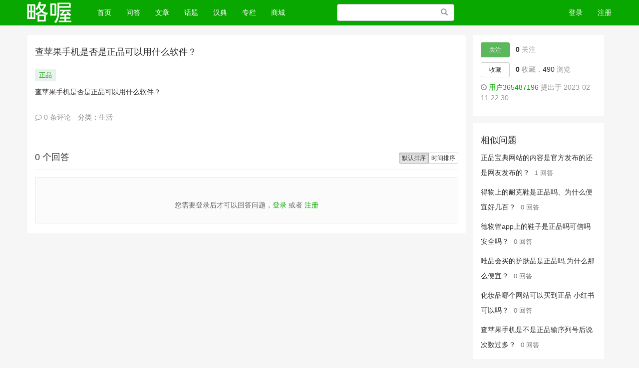

--- FILE ---
content_type: text/html; charset=UTF-8
request_url: http://ask.pprpp.com/question/51675
body_size: 7164
content:
<!DOCTYPE html>
<html>
<head>
    <meta charset="utf-8">
    <meta http-equiv="X-UA-Compatible" content="IE=edge" />
    <meta name="viewport" content="width=device-width, initial-scale=1" />
    <meta name="csrf-token" content="9uMNWmnOsASVeE4edSfzmmVkuXREr1sIw2ka9KFa" />
    <title>查苹果手机是否是正品可以用什么软件？-略喔</title>
    <meta name="keywords" content="问答" />
    <meta name="description" content="最佳答案！查苹果手机是否是正品可以用什么软件？：查苹果手机是否是正品可以用什么软件？" />
    <meta name="author" content="Tipask Team" />
    <meta http-equiv="content-language" content="zh-CN">
    <meta name="copyright" content="2018 tipask.com" />
    
    <!-- Bootstrap -->
    <link href="http://ask.pprpp.com/static/css/bootstrap/css/bootstrap.min.css" rel="stylesheet" />
    <link href="http://ask.pprpp.com/static/css/font-awesome/css/font-awesome.min.css" rel="stylesheet" />
    <link href="http://ask.pprpp.com/css/default/global.css?v=20191016" rel="stylesheet" />
    <link href="http://ask.pprpp.com/css/default/skins/green.css?v=20191016" rel="stylesheet" />
    <link href="http://ask.pprpp.com/static/js/fancybox/jquery.fancybox.min.css" rel="stylesheet">
    <link href="http://ask.pprpp.com/static/js/summernote/summernote.css" rel="stylesheet">
    <!-- HTML5 shim and Respond.js for IE8 support of HTML5 elements and media queries -->
    <!-- WARNING: Respond.js doesn't work if you view the page via file:// -->
    <!--[if lt IE 9]>
    <script src="http://cdn.bootcss.com/html5shiv/3.7.2/html5shiv.min.js"></script>
    <script src="http://cdn.bootcss.com/respond.js/1.4.2/respond.min.js"></script>
    <![endif]-->
</head>
<body>

<div class="global-nav mb-50">
    <nav class="navbar navbar-inverse navbar-fixed-top">
        <div class="container nav">
            <div class="visible-xs header-response">
                <a href="http://ask.pprpp.com/search/show" style="display:block"><i class="fa fa-search" aria-hidden="true"></i></a>
                <div class="m-header-logo m-header-logo-response"><h1><a href="/" style="height:34px; background-size: auto 44px;"></a></h1></div>
                                    <a href="http://ask.pprpp.com/login" class="pull-right login-btn"><i class="fa fa-user" aria-hidden="true"></i></a>
                                <div class="bottom-nav">
                    <div class="opts">
                        <a class="opts-group " href="http://ask.pprpp.com/doings"><i class="fa fa-paper-plane" aria-hidden="true"></i><span>最新</span></a>
                        <a class="opts-group " href="http://ask.pprpp.com/questions"><i class="fa fa-question-circle" aria-hidden="true"></i><span>问答</span></a>
                        <div class="opts-group">
                            <div class="btn-group dropup">
                                <i class="fa fa-plus dropdown hoverDropdown" data-toggle="dropdown" aria-hidden="true" aria-expanded="false"><span>发起</span></i>
                                <ul class="dropdown-menu">
                                    <li><a href="http://ask.pprpp.com/question/create">提问</a></li>
                                    <li><a href="http://ask.pprpp.com/article/create">文章</a></li>
                                </ul>
                            </div>
                        </div>
                        <a class="opts-group " href="http://ask.pprpp.com/articles"><i class="fa fa-newspaper-o" aria-hidden="true"></i><span>文章</span></a>
                        <div class="opts-group">
                            <div class="btn-group dropup">
                                <i class="fa fa-bars dropdown hoverDropdown" data-toggle="dropdown" aria-hidden="true" aria-expanded="false"><span>更多</span></i>
                                <ul class="dropdown-menu">
                                    <li><a href="http://ask.pprpp.com/experts">专家</a></li>
                                    <li><a href="http://ask.pprpp.com/topics">话题</a></li>
                                    <li><a href="http://ask.pprpp.com/top/coins">财富榜</a></li>
                                    <li><a href="http://han.lvewo.com/" target="_blank" >汉典</a></li>
                                    <li><a href="http://zhuanlan.lvewo.com/" target="_blank" >专栏</a></li>
                                    <li><a href="http://www.zpbdw.com/" target="_blank" >商城</a></li>
                                                                    </ul>
                            </div>
                        </div>
                    </div>
                </div>
            </div>
            <div class="row hidden-xs">
                <div class="col-sm-8 col-md-9 col-lg-9">
                    <div class="navbar-header">
                        <button type="button" class="navbar-toggle collapsed" data-toggle="collapse" data-target="#global-navbar">
                            <span class="sr-only">Toggle navigation</span>
                            <span class="icon-bar"></span>
                            <span class="icon-bar"></span>
                            <span class="icon-bar"></span>
                        </button>
                        <div class="logo"><a class="navbar-brand logo" href="http://ask.pprpp.com"></a></div>
                    </div>
                    <div class="collapse navbar-collapse" id="global-navbar">
                        <ul class="nav navbar-nav">
                            <li ><a href="http://ask.pprpp.com">首页 <span class="sr-only">(current)</span></a></li>
                                                        <li ><a href="http://ask.pprpp.com/questions">问答</a></li>
                            <li ><a href="http://ask.pprpp.com/articles">文章</a></li>
                            <li ><a href="http://ask.pprpp.com/topics">话题</a></li>
                            <li><a href="http://han.lvewo.com/" target="_blank" >汉典</a></li>
                            <li><a href="http://zhuanlan.lvewo.com/" target="_blank" >专栏</a></li>
                            <li ><a href="http://www.zpbdw.com/" target="_blank">商城</a></li>
                        </ul>
                        <form role="search" id="top-search-form" action="http://ask.pprpp.com/search" method="GET" class="navbar-form hidden-sm hidden-xs pull-right">
                            <span class="btn btn-link"><span class="sr-only">搜索</span><span class="glyphicon glyphicon-search"></span></span>
                            <input type="text" name="word" id="searchBox" class="form-control" placeholder="" />
                        </form>
                </div>
                </div>
                <div class="col-sm-4 col-md-3 col-lg-3 text-right">
                                            <ul class="nav navbar-nav navbar-right">
                            <li><a href="http://ask.pprpp.com/login">登录</a></li>
                            <li><a href="http://ask.pprpp.com/register">注册</a></li>
                        </ul>
                                    </div>
                </div>
        </div>
    </nav>
</div>
<div class="top-alert mt-60 clearfix text-center">
    <!--[if lt IE 9]>
    <div class="alert alert-danger topframe" role="alert">你的浏览器实在<strong>太太太太太太旧了</strong>，放学别走，升级完浏览器再说
        <a target="_blank" class="alert-link" href="http://browsehappy.com">立即升级</a>
    </div>
    <![endif]-->

    

    </div>

<div class="wrap">
            <div class="container">
            <div class="row mt-10">
        <div class="col-xs-12 col-md-9 main">
            <div class="widget-question">
                <h4 class="title">
                                        查苹果手机是否是正品可以用什么软件？
                </h4>
                                    <ul class="taglist-inline">
                                                    <li class="tagPopup"><a class="tag" href="http://ask.pprpp.com/topic/1303">正品</a></li>
                                            </ul>
                                <div class="description mt-10">
                                        <div class="text-fmt ">
                        <p>查苹果手机是否是正品可以用什么软件？</p>
                    </div>

                    <div class="post-opt mt-20">
                        <ul class="list-inline text-muted">
                            <li><a class="comments"  data-toggle="collapse"  href="#comments-question-51675" aria-expanded="false" aria-controls="comment-51675"><i class="fa fa-comment-o"></i> 0 条评论</a></li>
                                                            <li>分类：<a href="http://ask.pprpp.com/questions/lives" target="_blank">生活</a>
                                                                                                            </ul>
                    </div>

                    <div class="collapse widget-comments mb-20" id="comments-question-51675" data-source_type="question" data-source_id="51675">
    <div class="widget-comment-list"></div>
            <div class="widget-comment-form row">
            <div class="col-md-12">
                请先 <a  href="http://ask.pprpp.com/login">登录</a> 后评论
            </div>
        </div>
    </div>

                                    </div>


                
                            </div>

            <div class="widget-answers mt-60">
                <div class="btn-group pull-right" role="group">
                    <a href="http://ask.pprpp.com/question/51675" class="btn btn-default btn-xs  active ">默认排序</a>
                    <a href="http://ask.pprpp.com/question/51675?sort=created_at" id="sortby-created" class="btn btn-default btn-xs ">时间排序</a>
                </div>

                <h2 class="h4 post-title"> 0 个回答</h2>

                                <div class="text-center">
                    
                </div>

            </div>
                        <div class="widget-answer-form mt-15">

                                    <div class="answer_login_tips mb-20">
                        您需要登录后才可以回答问题，<a href="http://ask.pprpp.com/login" rel="nofollow">登录</a>&nbsp;或者&nbsp;<a rel="nofollow" href="http://ask.pprpp.com/register">注册</a>
                    </div>
                            </div>
            
        </div>

        <div class="col-xs-12 col-md-3 side">
            <div class="widget-first-box">
                <ul class="widget-action list-unstyled">
                    <li>
                                                    <button type="button" id="follow-button" class="btn btn-success btn-sm" data-source_type = "question" data-source_id = "51675" data-show_num="true"  data-toggle="tooltip" data-placement="right" title="" data-original-title="关注后将获得更新提醒">关注</button>
                                                <strong id="follower-num">0</strong> 关注
                    </li>
                    <li>
                                                    <button id="collect-button" class="btn btn-default btn-sm" data-source_type = "question" data-source_id = "51675" > 收藏</button>
                                                <strong id="collection-num">0</strong> 收藏，<strong class="no-stress">490</strong> 浏览
                    </li>
                    <li>
                        <i class="fa fa-clock-o"></i>
                                                <a href="http://ask.pprpp.com/people/689" target="_blank">用户365487196</a>
                                                提出于 2023-02-11 22:30</li>
                </ul>
            </div>
            <div class="widget-box">
                <h2 class="h4 widget-box__title">相似问题</h2>
                <ul class="widget-links list-unstyled list-text">
                                                                    <li class="widget-links-item">
                            <a title="正品宝典网站的内容是官方发布的还是网友发布的？" href="http://ask.pprpp.com/question/53209">正品宝典网站的内容是官方发布的还是网友发布的？</a>
                            <small class="text-muted">1 回答</small>
                        </li>
                                                                                            <li class="widget-links-item">
                            <a title="得物上的耐克鞋是正品吗、为什么便宜好几百？" href="http://ask.pprpp.com/question/52979">得物上的耐克鞋是正品吗、为什么便宜好几百？</a>
                            <small class="text-muted">0 回答</small>
                        </li>
                                                                                            <li class="widget-links-item">
                            <a title="德物管app上的鞋子是正品吗可信吗安全吗？" href="http://ask.pprpp.com/question/52978">德物管app上的鞋子是正品吗可信吗安全吗？</a>
                            <small class="text-muted">0 回答</small>
                        </li>
                                                                                            <li class="widget-links-item">
                            <a title="唯品会买的护肤品是正品吗,为什么那么便宜？" href="http://ask.pprpp.com/question/52977">唯品会买的护肤品是正品吗,为什么那么便宜？</a>
                            <small class="text-muted">0 回答</small>
                        </li>
                                                                                            <li class="widget-links-item">
                            <a title="化妆品哪个网站可以买到正品 小红书可以吗？" href="http://ask.pprpp.com/question/52976">化妆品哪个网站可以买到正品 小红书可以吗？</a>
                            <small class="text-muted">0 回答</small>
                        </li>
                                                                                            <li class="widget-links-item">
                            <a title="查苹果手机是不是正品输序列号后说次数过多？" href="http://ask.pprpp.com/question/52975">查苹果手机是不是正品输序列号后说次数过多？</a>
                            <small class="text-muted">0 回答</small>
                        </li>
                                                                                            <li class="widget-links-item">
                            <a title="得物上的耐克鞋是正品吗、为什么便宜好几百？" href="http://ask.pprpp.com/question/52974">得物上的耐克鞋是正品吗、为什么便宜好几百？</a>
                            <small class="text-muted">1 回答</small>
                        </li>
                                                                                            <li class="widget-links-item">
                            <a title="没有激活的iphone可以查询是不是正品？" href="http://ask.pprpp.com/question/52973">没有激活的iphone可以查询是不是正品？</a>
                            <small class="text-muted">0 回答</small>
                        </li>
                                                                                            <li class="widget-links-item">
                            <a title="怎么辨别欧米茄手表是不是正品表带图片价格？" href="http://ask.pprpp.com/question/52972">怎么辨别欧米茄手表是不是正品表带图片价格？</a>
                            <small class="text-muted">0 回答</small>
                        </li>
                                                                                            <li class="widget-links-item">
                            <a title="怎么辨别欧米茄手表是不是正品表带图片真假？" href="http://ask.pprpp.com/question/52971">怎么辨别欧米茄手表是不是正品表带图片真假？</a>
                            <small class="text-muted">0 回答</small>
                        </li>
                                                                                            <li class="widget-links-item">
                            <a title="京东官方旗舰店和自营旗舰店都是正品吗知乎？" href="http://ask.pprpp.com/question/52970">京东官方旗舰店和自营旗舰店都是正品吗知乎？</a>
                            <small class="text-muted">0 回答</small>
                        </li>
                                                                                            <li class="widget-links-item">
                            <a title="京东自营店和京东旗舰店的区别哪个是正品的？" href="http://ask.pprpp.com/question/52969">京东自营店和京东旗舰店的区别哪个是正品的？</a>
                            <small class="text-muted">0 回答</small>
                        </li>
                                                                                            <li class="widget-links-item">
                            <a title="查序列号能查出是不是正品吗苹果手机怎么查？" href="http://ask.pprpp.com/question/52968">查序列号能查出是不是正品吗苹果手机怎么查？</a>
                            <small class="text-muted">0 回答</small>
                        </li>
                                                                                            <li class="widget-links-item">
                            <a title="正版正品化妆卸妆水和盗版卸妆水的区别危害？" href="http://ask.pprpp.com/question/52967">正版正品化妆卸妆水和盗版卸妆水的区别危害？</a>
                            <small class="text-muted">0 回答</small>
                        </li>
                                                                                            <li class="widget-links-item">
                            <a title="不在旗舰店买的是不是正品吗知乎文章怎么看？" href="http://ask.pprpp.com/question/52966">不在旗舰店买的是不是正品吗知乎文章怎么看？</a>
                            <small class="text-muted">1 回答</small>
                        </li>
                                                                                            <li class="widget-links-item">
                            <a title="淘宝店里不是旗舰店的产品有正品吗怎么投诉？" href="http://ask.pprpp.com/question/52965">淘宝店里不是旗舰店的产品有正品吗怎么投诉？</a>
                            <small class="text-muted">1 回答</small>
                        </li>
                                                            </ul>
            </div>
        </div>
    </div>

        </div>
</div>



<footer id="footer">
    <div class="container">
                <div class="text-center">
            <a href="http://ask.pprpp.com">略喔</a><span class="span-line">|</span>
            <a href="mailto:pprpp@onlynum.com" target="_blank">联系我们</a><span class="span-line">|</span>
                        <a href="http://ask.pprpp.com/sitemap.xml">sitemap</a><span class="span-line">|</span>
            <a href="http://www.lvewo.com/lbmap.xml">lbmap</a>
        </div>
        <div class="copyright mt-10">
            Powered By <a href="http://www.tipask.com" target="_blank">Tipask3.5</a> Release 20191016 ©2009-2026 tipask.com
        </div>
    </div>
</footer>


<div class="modal fade" id="sendTo_message_model" tabindex="-1"  role="dialog" aria-labelledby="exampleModalLabel">
    <div class="modal-dialog" role="document">
        <div class="modal-content">
            <div class="modal-header">
                <button type="button" class="close" data-dismiss="modal" aria-label="Close"><span aria-hidden="true">&times;</span></button>
                <h4 class="modal-title" id="exampleModalLabel">发送私信</h4>
            </div>
            <div class="modal-body">
                <form name="messageForm" id="sendTo_message_form">
                    <input type="hidden"  name="_token" value="9uMNWmnOsASVeE4edSfzmmVkuXREr1sIw2ka9KFa">
                    <input type="hidden" id="to_user_id" name="to_user_id" value="0" />
                    <div class="form-group">
                        <label for="to_user_name" class="control-label">发给:</label>
                        <span id="to_user_name"></span>
                    </div>
                    <div class="form-group">
                        <label for="message-text" class="control-label">内容:</label>
                        <textarea class="form-control" id="message-text" name="content"></textarea>
                    </div>
                </form>
            </div>
            <div class="modal-footer">
                <button type="button" class="btn btn-default" data-dismiss="modal">取消</button>
                <button type="button" class="btn btn-primary" id="sendTo_submit">发送</button>
            </div>
        </div>
    </div>
</div>


<!-- jQuery (necessary for Bootstrap's JavaScript plugins) -->
<script src="http://ask.pprpp.com/static/js/jquery.min.js"></script>
<!-- Include all compiled plugins (below), or include individual files as needed -->
<script src="http://ask.pprpp.com/static/css/bootstrap/js/bootstrap.min.js"></script>

<script type="text/javascript">
    var is_login = Boolean("");
</script>
<script src="http://ask.pprpp.com/js/global.js?v=20191016"></script>
    <div class="modal fade" id="send_report_model"  role="dialog" aria-labelledby="exampleModalLabel">
    <div class="modal-dialog" role="document">
        <div class="modal-content">
            <div class="modal-header">
                <button type="button" class="close" data-dismiss="modal" aria-label="Close"><span aria-hidden="true">&times;</span></button>
                <h4 class="modal-title" id="reportModalLabel">举报此文章</h4>
            </div>
            <div class="modal-body">
                <form name="reportForm" id="report_form" method="post" action="http://ask.pprpp.com/report">
                    <input type="hidden"  name="_token" value="9uMNWmnOsASVeE4edSfzmmVkuXREr1sIw2ka9KFa">
                    <input type="hidden"  name="source_type" value="">
                    <input type="hidden"  name="source_id" value="">
                                            <div class="radio">
                            <label>
                                <input type="radio" name="report_type" class="reportRadioItem" value="1">
                                垃圾广告信息：
                                <span class="text-muted">广告、推广、测试等内容</span>
                            </label>
                        </div>
                                            <div class="radio">
                            <label>
                                <input type="radio" name="report_type" class="reportRadioItem" value="2">
                                违规内容：
                                <span class="text-muted">色情、暴力、血腥、敏感信息等内容</span>
                            </label>
                        </div>
                                            <div class="radio">
                            <label>
                                <input type="radio" name="report_type" class="reportRadioItem" value="3">
                                不友善内容：
                                <span class="text-muted">人身攻击、挑衅辱骂、恶意行为</span>
                            </label>
                        </div>
                                            <div class="radio">
                            <label>
                                <input type="radio" name="report_type" class="reportRadioItem" value="99">
                                其他原因：
                                <span class="text-muted">请补充说明</span>
                            </label>
                        </div>
                                        <div class="form-group" id="report_reason">
                        <label for="message-text" class="control-label">举报原因:</label>
                        <textarea class="form-control" id="message-text" name="reason"></textarea>
                    </div>
                </form>
            </div>
            <div class="modal-footer">
                <button type="button" class="btn btn-default" data-dismiss="modal">取消</button>
                <button type="button" class="btn btn-primary" id="report_submit_button">举报</button>
            </div>
        </div>
    </div>
</div>    <script src="http://ask.pprpp.com/static/js/summernote/summernote.min.js"></script>
    <script src="http://ask.pprpp.com/static/js/summernote/lang/summernote-zh-CN.min.js"></script>
    <script type="text/javascript" src="http://ask.pprpp.com/static/js/tipask/summernote-ext-attach.js"></script>
    <script type="text/javascript" src="http://ask.pprpp.com/static/js/fancybox/jquery.fancybox.min.js"></script>
    <script type="text/javascript">
        var invitation_timer = null;
        var question_id = "51675";
        $(document).ready(function() {
            
            /*回答编辑器初始化*/
            $('#answer_editor').summernote({
                lang: 'zh-CN',
                height: 160,
                placeholder:'撰写答案',
                toolbar: [ ['common', ['style','bold','ol','link','picture','attachment','video','clear','codeview','fullscreen']] ],
                callbacks: {
                    onChange:function (contents, $editable) {
                        var code = $(this).summernote("code");
                        $("#answer_editor_content").val(code);
                        $("#draftStatus").html('保存中...');
                        $.post("http://ask.pprpp.com/user/drafts/create/answer",$("#answer_form").serialize(),function(msg){
                            $("#draftStatus").html('已保存草稿');
                        });
                    },
                    onImageUpload:function(files) {
                        upload_editor_image(files[0],'answer_editor');
                    }
                }
            });

            /*评论提交*/
            $(".comment-btn").click(function(){
                var source_id = $(this).data('source_id');
                var source_type = $(this).data('source_type');
                var to_user_id = $(this).data('to_user_id');
                var token = $(this).data('token');
                var content = $("#comment-"+source_type+"-content-"+source_id).val();
                add_comment(token,source_type,source_id,content,to_user_id);
                $("#comment-content-"+source_id+"").val('');
            });


            $(".widget-comments").on('show.bs.collapse', function () {
                load_comments($(this).data('source_type'),$(this).data('source_id'));
            });

            $(".widget-comments").on('hide.bs.collapse', function () {
                clear_comments($(this).data('source_type'),$(this).data('source_id'));
            });

            /*收藏问题或文章*/
            $("#collect-button").click(function(){
                $("#collect-button").button('loading');
                var source_type = $(this).data('source_type');
                var source_id = $(this).data('source_id');
                var collection_num = $("#collection-num").html();
                $.get('/collect/'+source_type+'/'+source_id,function(msg){
                    $("#collect-button").removeClass('disabled');
                    $("#collect-button").removeAttr('disabled');
                    if(msg=='collected'){
                        $("#collect-button").html('已收藏');
                        $("#collection-num").html(parseInt(collection_num)+1);
                    }else{
                        $("#collect-button").html('收藏');
                        $("#collection-num").html(parseInt(collection_num)-1);
                    }
                });
            });

            /*采纳回答为最佳答案*/
            $(".adopt-answer").click(function(){
                var answer_id = $(this).data('answer_id');
                $("#adoptAnswerSubmit").attr('data-answer_id',answer_id);
                $("#answer_quote").html($(this).data('answer_content'));
            });

            $("#adoptAnswerSubmit").click(function(){
                document.location = "/answer/adopt/"+$(this).data('answer_id');
            });

            /*邀请回答模块逻辑处理*/
            /*私信模块处理*/

            $('#inviteAnswer').on('show.bs.modal', function (event) {

                var button = $(event.relatedTarget);
                var modal = $(this);
                loadInviteUsers(question_id,'');
                loadQuestionInvitedUsers(question_id,'part');

            });


            $("#invite_word").on("keydown",function(){
                if(invitation_timer){
                    clearTimeout(invitation_timer);
                }
                invitation_timer = setTimeout(function() {
                    var word = $("#invite_word").val();
                    console.log(word);
                    loadInviteUsers(question_id,word);
                }, 500);
            });

            $(".invite-question-list").on("click",".invite-question-item-btn",function(){
                var invite_btn = $(this);
                var question_id = invite_btn.data('question_id');
                var user_id = invite_btn.data('user_id');

                $.ajax({
                    type: "get",
                    url:"/question/invite/"+question_id+"/"+user_id,
                    success: function(data){
                        if(data.code > 0){
                            alert(data.message);
                            return false;
                        }
                        invite_btn.html('已邀请');
                        invite_btn.attr("class","btn btn-default btn-xs invite-question-item-btn disabled");
                        loadQuestionInvitedUsers(question_id,'part');
                    },
                    error: function(data){
                        console.log(data);
                    }
                });
            });

            $("#inviteAnswer").on("click","#showAllInvitedUsers",function(){
                loadQuestionInvitedUsers(51675,'all');
            });

            /*tag切换*/
            $('#inviteAnswer a[data-toggle="tab"]').on('shown.bs.tab', function (e) {
                var tabBy = $(this).data("by");
                if( tabBy == 'email' ){
                    $("#inviteAnswer .modal-footer").show();
                }else{
                    $("#inviteAnswer .modal-footer").hide();
                }

            });

            /*邀请邮箱回答*/
            $("#inviteAnswer .invite-email-btn").click(function(){
                var formData = $("#inviteEmailForm").serialize();
                $.ajax({
                    type: "post",
                    url: "/question/inviteEmail/51675",
                    data:formData,
                    success: function(data){
                        if(data.code>0){
                            alert(data.message);
                        }else{
                            alert("邀请成功，邀请邮件已发送！");
                        }
                        $("#inviteAnswer").modal("hide");

                    },
                    error: function(data){
                        console.log(data);
                        alert("操作出错，请稍后再试");
                        $("#inviteAnswer").modal("hide");
                    }
                });
            });


        });


        /**
         * @param  questionId
         * @param  word
         */
        function loadInviteUsers(questionId,word){
            $.ajax({
                type: "get",
                url: "/ajax/loadInviteUsers",
                data:{question_id:questionId,word:word},
                success: function(data){
                    console.log(data);
                    var inviteItemHtml = '';
                    if(data.code > 0){
                        inviteItemHtml = '<div class="text-center" id="invite_loading"><p>暂无数据</p></div>';
                    }else{
                        $.each(data.message,function(i,item){
                            inviteItemHtml+= '<div class="col-md-12 invite-question-item">' +
                                    '<img src="'+item.avatar+'" />'+
                                    '<div class="invite-question-user-info">'+
                                    '<a class="invite-question-user-name" target="_blank" href="'+item.url+'">'+item.name+'</a>'+
                                    '<span class="invite-question-user-desc">'+item.tag_name+' 标签下有 '+item.tag_answers+' 个回答</span>'+
                                    '</div>';
                            if(item.isInvited>0){
                               inviteItemHtml += '<button type="button" class="btn btn-default btn-xs invite-question-item-btn disabled" data-question_id="51675"  data-user_id="'+item.id+'">已邀请</button>';
                            }else{
                               inviteItemHtml += '<button type="button" class="btn btn-default btn-xs invite-question-item-btn" data-question_id="51675"  data-user_id="'+item.id+'">邀请回答</button>';
                            }
                            inviteItemHtml += '</div>';
                        });
                    }
                    $("#invite_user_list").html(inviteItemHtml);
                },
                error: function(data){
                    console.log(data);
                    $("#invite_user_list").html('<div class="text-center" id="invite_loading"><p>操作出错</p></div>');

                }
            });
        }

        /*加载已被邀请的用户信息*/
        function loadQuestionInvitedUsers(questionId,type){
            $("#questionInviteUsers").load('/question/'+questionId+'/invitations/'+type);
        }

    </script>

<script>
var _hmt = _hmt || [];
(function() {
  var hm = document.createElement("script");
  hm.src = "https://hm.baidu.com/hm.js?a60600662ee1689de2f3c145cd886fb7";
  var s = document.getElementsByTagName("script")[0]; 
  s.parentNode.insertBefore(hm, s);
})();
</script>

</body>
</html>